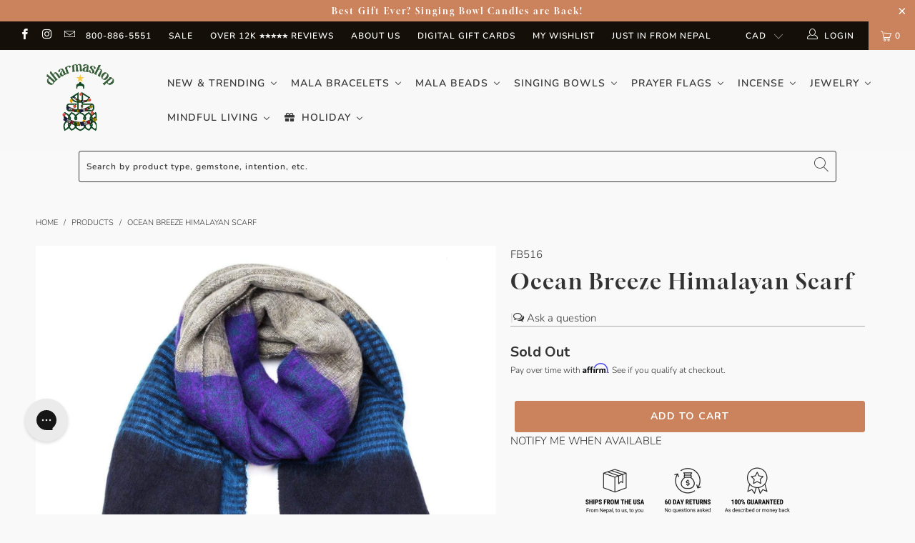

--- FILE ---
content_type: text/html; charset=UTF-8
request_url: https://www.stilyoapps.com/reconvert/reconvert_script_tags.php?shop=thedharmashop.myshopify.com&store_client_id=NzEyNWIyNjI0NDJhY2VhZDAzY2JhYTdiZGE2MzhjMjIuMjVjZjRhMzIzMzI3MGZhODk2MDFjYjhiODcyM2IwYTY%3D
body_size: -10
content:
{"result":"success","security_token":"$2y$10$mkFZHJbC\/rLT21FtdLPOT.Ma3jvrPFea5Q1Nb9ytzEV83vaTL3ea."}

--- FILE ---
content_type: text/javascript; charset=utf-8
request_url: https://www.dharmashop.com/en-ca/products/cozy-and-cool-himalayan-scarf.js
body_size: 1135
content:
{"id":9712253578,"title":"Ocean Breeze Himalayan Scarf","handle":"cozy-and-cool-himalayan-scarf","description":"\u003cmeta charset=\"utf-8\"\u003e\u003cmeta charset=\"utf-8\"\u003e\n\u003cul\u003e\n\u003cli\u003eYou will love our classic ocean breeze Himalayan shawl!\u003cbr\u003e\n\u003c\/li\u003e\n\u003cli\u003eEvery shawl takes a considerable amount of time, skill and care to create as each one is completely hand loomed by the Nepalese women weavers in Kathmandu using traditional methods.\u003c\/li\u003e\n\u003cli\u003eThis essential scarf features a calming combination of cool tones to create this gorgeous design.  Made with beautiful blues, gray, and purple.\u003c\/li\u003e\n\u003c\/ul\u003e\n\u003cp\u003e\u003cspan\u003eThis pure Himalayan shawl is made with hand-spun sheep wool blended with acrylic - making it extremely soft, warm, and lightweight.  You can wear it as a scarf, shawl, or wrap.  It even looks stylish as a small throw blanket on a couch, chair, or at the end of your bed.  It's an extremely fashionable design, and guaranteed to provide you with warmth and comfort.  Perfect for gift-giving season!\u003c\/span\u003e\u003c\/p\u003e\n\u003cp\u003e\u003cspan\u003eMeasures approximately \u003c\/span\u003e79 inches long and 33.5 inches tall.  Made of 70% wool and 30% acrylic.\u003c\/p\u003e","published_at":"2016-12-13T15:20:00-05:00","created_at":"2016-12-14T13:42:12-05:00","vendor":"Prajwol \/NepaCrafts","type":"Scarves","tags":["fb_category_328","gifts","holiday","holidays","Low stock","made by women","scarf","Scarves","Shawl","spring","tibetan wool","wool","Wool Items"],"price":9700,"price_min":9700,"price_max":9700,"available":false,"price_varies":false,"compare_at_price":null,"compare_at_price_min":0,"compare_at_price_max":0,"compare_at_price_varies":false,"variants":[{"id":34988414090,"title":"Default Title","option1":"Default Title","option2":null,"option3":null,"sku":"FB516","requires_shipping":true,"taxable":true,"featured_image":null,"available":false,"name":"Ocean Breeze Himalayan Scarf","public_title":null,"options":["Default Title"],"price":9700,"weight":454,"compare_at_price":null,"inventory_quantity":0,"inventory_management":"shopify","inventory_policy":"deny","barcode":"","quantity_rule":{"min":1,"max":null,"increment":1},"quantity_price_breaks":[],"requires_selling_plan":false,"selling_plan_allocations":[]}],"images":["\/\/cdn.shopify.com\/s\/files\/1\/1124\/8494\/products\/scarves-cozy-and-cool-himalayan-scarf-fb516-6594349269038.jpg?v=1575932426","\/\/cdn.shopify.com\/s\/files\/1\/1124\/8494\/products\/scarves-cozy-and-cool-himalayan-scarf-fb516-6597074944046.jpg?v=1575932426","\/\/cdn.shopify.com\/s\/files\/1\/1124\/8494\/products\/scarves-cozy-and-cool-himalayan-scarf-fb516-6594347892782.jpg?v=1575932426","\/\/cdn.shopify.com\/s\/files\/1\/1124\/8494\/products\/scarves-cozy-and-cool-himalayan-scarf-fb516-6587102855214.jpg?v=1575932426","\/\/cdn.shopify.com\/s\/files\/1\/1124\/8494\/products\/scarves-cozy-and-cool-himalayan-scarf-fb516-6597073240110.jpg?v=1575932426","\/\/cdn.shopify.com\/s\/files\/1\/1124\/8494\/products\/scarves-cozy-and-cool-himalayan-scarf-fb516-6587110129710.jpg?v=1575932426"],"featured_image":"\/\/cdn.shopify.com\/s\/files\/1\/1124\/8494\/products\/scarves-cozy-and-cool-himalayan-scarf-fb516-6594349269038.jpg?v=1575932426","options":[{"name":"Title","position":1,"values":["Default Title"]}],"url":"\/en-ca\/products\/cozy-and-cool-himalayan-scarf","media":[{"alt":"Scarves Cozy and Cool Himalayan Scarf FB516","id":2148284137518,"position":1,"preview_image":{"aspect_ratio":1.0,"height":1500,"width":1500,"src":"https:\/\/cdn.shopify.com\/s\/files\/1\/1124\/8494\/products\/scarves-cozy-and-cool-himalayan-scarf-fb516-6594349269038.jpg?v=1575932426"},"aspect_ratio":1.0,"height":1500,"media_type":"image","src":"https:\/\/cdn.shopify.com\/s\/files\/1\/1124\/8494\/products\/scarves-cozy-and-cool-himalayan-scarf-fb516-6594349269038.jpg?v=1575932426","width":1500},{"alt":"Scarves Cozy and Cool Himalayan Scarf FB516","id":2146990358574,"position":2,"preview_image":{"aspect_ratio":1.0,"height":1000,"width":1000,"src":"https:\/\/cdn.shopify.com\/s\/files\/1\/1124\/8494\/products\/scarves-cozy-and-cool-himalayan-scarf-fb516-6597074944046.jpg?v=1575932426"},"aspect_ratio":1.0,"height":1000,"media_type":"image","src":"https:\/\/cdn.shopify.com\/s\/files\/1\/1124\/8494\/products\/scarves-cozy-and-cool-himalayan-scarf-fb516-6597074944046.jpg?v=1575932426","width":1000},{"alt":"Scarves Cozy and Cool Himalayan Scarf FB516","id":2148286529582,"position":3,"preview_image":{"aspect_ratio":0.667,"height":1500,"width":1000,"src":"https:\/\/cdn.shopify.com\/s\/files\/1\/1124\/8494\/products\/scarves-cozy-and-cool-himalayan-scarf-fb516-6594347892782.jpg?v=1575932426"},"aspect_ratio":0.667,"height":1500,"media_type":"image","src":"https:\/\/cdn.shopify.com\/s\/files\/1\/1124\/8494\/products\/scarves-cozy-and-cool-himalayan-scarf-fb516-6594347892782.jpg?v=1575932426","width":1000},{"alt":"Scarves Cozy and Cool Himalayan Scarf FB516","id":2145578025006,"position":4,"preview_image":{"aspect_ratio":1.5,"height":1000,"width":1500,"src":"https:\/\/cdn.shopify.com\/s\/files\/1\/1124\/8494\/products\/scarves-cozy-and-cool-himalayan-scarf-fb516-6587102855214.jpg?v=1575932426"},"aspect_ratio":1.5,"height":1000,"media_type":"image","src":"https:\/\/cdn.shopify.com\/s\/files\/1\/1124\/8494\/products\/scarves-cozy-and-cool-himalayan-scarf-fb516-6587102855214.jpg?v=1575932426","width":1500},{"alt":"Scarves Cozy and Cool Himalayan Scarf FB516","id":2146990522414,"position":5,"preview_image":{"aspect_ratio":0.75,"height":1500,"width":1125,"src":"https:\/\/cdn.shopify.com\/s\/files\/1\/1124\/8494\/products\/scarves-cozy-and-cool-himalayan-scarf-fb516-6597073240110.jpg?v=1575932426"},"aspect_ratio":0.75,"height":1500,"media_type":"image","src":"https:\/\/cdn.shopify.com\/s\/files\/1\/1124\/8494\/products\/scarves-cozy-and-cool-himalayan-scarf-fb516-6597073240110.jpg?v=1575932426","width":1125},{"alt":"Prajwol \/NepaCrafts Scarves Cozy and Cool Himalayan Scarf","id":2145575043118,"position":6,"preview_image":{"aspect_ratio":1.5,"height":1000,"width":1500,"src":"https:\/\/cdn.shopify.com\/s\/files\/1\/1124\/8494\/products\/scarves-cozy-and-cool-himalayan-scarf-fb516-6587110129710.jpg?v=1575932426"},"aspect_ratio":1.5,"height":1000,"media_type":"image","src":"https:\/\/cdn.shopify.com\/s\/files\/1\/1124\/8494\/products\/scarves-cozy-and-cool-himalayan-scarf-fb516-6587110129710.jpg?v=1575932426","width":1500}],"requires_selling_plan":false,"selling_plan_groups":[]}

--- FILE ---
content_type: application/javascript; charset=utf-8
request_url: https://searchanise-ef84.kxcdn.com/templates.3D2E6D2r4t.js
body_size: 3202
content:
Searchanise=window.Searchanise||{};Searchanise.templates={Platform:'shopify',StoreName:'DharmaShop',AutocompleteLayout:'multicolumn_new',AutocompleteStyle:'ITEMS_MULTICOLUMN_LIGHT_NEW',AutocompleteDescriptionStrings:3,AutocompleteCategoriesCount:4,AutocompletePagesCount:0,AutocompleteSuggestOnSearchBoxEmpty:'Y',AutocompleteShowProductCode:'N',AutocompleteShowRecent:'Y',AutocompleteShowOnlyInStock:'Y',AutocompleteShowMoreLink:'Y',AutocompleteIsMulticolumn:'Y',AutocompleteTemplate:'<div class="snize-ac-results-content"><div class="snize-results-html" style="cursor:auto;" id="snize-ac-results-html-container"></div><div class="snize-ac-results-columns"><div class="snize-ac-results-column"><ul class="snize-ac-results-list" id="snize-ac-items-container-1"></ul><ul class="snize-ac-results-list" id="snize-ac-items-container-2"></ul><ul class="snize-ac-results-list" id="snize-ac-items-container-3"></ul><ul class="snize-ac-results-list snize-view-all-container"></ul></div><div class="snize-ac-results-column"><ul class="snize-ac-results-multicolumn-list" id="snize-ac-items-container-4"></ul></div></div></div>',AutocompleteMobileTemplate:'<div class="snize-ac-results-content"><div class="snize-mobile-top-panel"><div class="snize-close-button"><button type="button" class="snize-close-button-arrow"></button></div><form action="#" style="margin: 0px"><div class="snize-search"><input id="snize-mobile-search-input" autocomplete="off" class="snize-input-style snize-mobile-input-style"></div><div class="snize-clear-button-container"><button type="button" class="snize-clear-button" style="visibility: hidden"></button></div></form></div><ul class="snize-ac-results-list" id="snize-ac-items-container-1"></ul><ul class="snize-ac-results-list" id="snize-ac-items-container-2"></ul><ul class="snize-ac-results-list" id="snize-ac-items-container-3"></ul><ul id="snize-ac-items-container-4"></ul><div class="snize-results-html" style="cursor:auto;" id="snize-ac-results-html-container"></div><div class="snize-close-area" id="snize-ac-close-area"></div></div>',AutocompleteItem:'<li class="snize-product ${product_classes}" data-original-product-id="${original_product_id}" id="snize-ac-product-${product_id}"><a href="${autocomplete_link}" class="snize-item" draggable="false"><div class="snize-thumbnail"><img src="${image_link}" class="snize-item-image ${additional_image_classes}" alt="${autocomplete_image_alt}"></div><span class="snize-title">${title}</span><span class="snize-description">${description}</span>${autocomplete_product_code_html}${autocomplete_product_attribute_html}${autocomplete_prices_html}${reviews_html}<div class="snize-labels-wrapper">${autocomplete_in_stock_status_html}${autocomplete_product_discount_label}${autocomplete_product_tag_label}${autocomplete_product_custom_label}</div></a></li>',AutocompleteMobileItem:'<li class="snize-product ${product_classes}" data-original-product-id="${original_product_id}" id="snize-ac-product-${product_id}"><a href="${autocomplete_link}" class="snize-item"><div class="snize-thumbnail"><img src="${image_link}" class="snize-item-image ${additional_image_classes}" alt="${autocomplete_image_alt}"></div><div class="snize-product-info"><span class="snize-title">${title}</span><span class="snize-description">${description}</span>${autocomplete_product_code_html}${autocomplete_product_attribute_html}<div class="snize-ac-prices-container">${autocomplete_prices_html}</div><div class="snize-labels-wrapper">${autocomplete_in_stock_status_html}${autocomplete_product_discount_label}${autocomplete_product_tag_label}${autocomplete_product_custom_label}</div>${reviews_html}</div></a></li>',AutocompleteResultsHTML:'<div style="text-align: center;"><a href="#" title="Exclusive sale"><img src="https://www.searchanise.com/images/sale_sign.jpg" style="display: inline;" /></a></div>',AutocompleteNoResultsHTML:'<p>Sorry, nothing found for [search_string].</p><p>Try some of our <a href="#" title="Bestsellers">bestsellers →</a>.</p>',LabelAutocompleteSku:'SKU',ResultsShow:'Y',ResultsStyle:'RESULTS_BIG_PICTURES_NEW',ResultsItemCount:28,ResultsShowFiltersInTopSection:'N',ResultsEnableInfiniteScrolling:'infinite',ResultsShowOnlyInStock:'Y',ResultsUseAsNavigation:'templates',ResultsProductsPerRow:4,ResultsEnableStickyFilters:'Y',ResultsStickyFiltersDevice:'mobile',SmartNavigationDefaultSorting:'sales_amount:desc',SmartNavigationOverrideSeo:'Y',ResultsProductDefaultSorting:'sales_amount:desc',ShowBestsellingSorting:'Y',ShowDiscountSorting:'Y',LabelResultsNothingFoundSeeAllCatalog:'Your search "[search_string]" didn\'t match any results. Look at [link_catalog_start]other items in our store[link_catalog_end]',LabelResultsSku:'SKU',ResultsTagLabels:{"27300":{"label_id":27300,"product_tag":"bestsellersearchanise","format":"text","type":"text","text":"Best Seller since 1999","bg_color":"050505","text_color":"FFFFFF","image_type":"new","image_url":null,"position":"top-right"}},ResultsCustomLabels:{"27300":{"label_id":27300,"product_tag":"bestsellersearchanise","format":"text","type":"text","text":"Best Seller since 1999","bg_color":"050505","text_color":"FFFFFF","image_type":"new","image_url":null,"position":"top-right"}},ReviewsShowRating:'Y',CategorySortingRule:"searchanise",ShopifyMarketsSupport:'Y',ShopifyLocales:{"es":{"locale":"es","name":"Spanish","primary":false,"published":true},"en":{"locale":"en","name":"English","primary":true,"published":true},"de":{"locale":"de","name":"German","primary":false,"published":true}},ShopifyRegionCatalogs:{"US":["1613529134"],"ZM":["597033006"],"ZA":["597033006"],"YT":["597033006"],"WS":["597033006"],"VU":["597033006"],"VN":["597033006"],"VG":["597033006"],"VC":["597033006"],"UZ":["597033006"],"UY":["597033006"],"UG":["597033006"],"TZ":["597033006"],"TV":["597033006"],"TT":["597033006"],"TR":["597033006"],"TO":["597033006"],"TN":["597033006"],"TL":["597033006"],"TH":["597033006"],"TG":["597033006"],"TD":["597033006"],"TC":["597033006"],"SZ":["597033006"],"SV":["597033006"],"ST":["597033006"],"SR":["597033006"],"SN":["597033006"],"SM":["597033006"],"SL":["597033006"],"SK":["597033006"],"SI":["597033006"],"SH":["597033006"],"SG":["597033006"],"SE":["597033006"],"SC":["597033006"],"SB":["597033006"],"SA":["597033006"],"RW":["597033006"],"RS":["597033006"],"RO":["597033006"],"RE":["597033006"],"QA":["597033006"],"PY":["597033006"],"PT":["597033006"],"PL":["597033006"],"PK":["597033006"],"PH":["597033006"],"PG":["597033006"],"PF":["597033006"],"PE":["597033006"],"PA":["597033006"],"OM":["597033006"],"NZ":["597033006"],"NU":["597033006"],"NR":["597033006"],"NP":["597033006"],"NO":["597033006"],"NL":["597033006"],"NI":["597033006"],"NG":["597033006"],"NC":["597033006"],"NA":["597033006"],"MZ":["597033006"],"MY":["597033006"],"MX":["597033006"],"MW":["597033006"],"MV":["597033006"],"MU":["597033006"],"MT":["597033006"],"MS":["597033006"],"MR":["597033006"],"MQ":["597033006"],"MO":["597033006"],"MN":["597033006"],"MK":["597033006"],"MG":["597033006"],"MF":["597033006"],"ME":["597033006"],"MD":["597033006"],"MC":["597033006"],"MA":["597033006"],"LV":["597033006"],"LU":["597033006"],"LT":["597033006"],"LS":["597033006"],"LK":["597033006"],"LI":["597033006"],"LC":["597033006"],"LA":["597033006"],"KZ":["597033006"],"KY":["597033006"],"KW":["597033006"],"KR":["597033006"],"KN":["597033006"],"KM":["597033006"],"KI":["597033006"],"KH":["597033006"],"KG":["597033006"],"KE":["597033006"],"JP":["597033006"],"JO":["597033006"],"JM":["597033006"],"JE":["597033006"],"IT":["597033006"],"IS":["597033006"],"IN":["597033006"],"IL":["597033006"],"IE":["597033006"],"ID":["597033006"],"HU":["597033006"],"HT":["597033006"],"HR":["597033006"],"HN":["597033006"],"HK":["597033006"],"GY":["597033006"],"GW":["597033006"],"GT":["597033006"],"GR":["597033006"],"GQ":["597033006"],"GP":["597033006"],"GN":["597033006"],"GM":["597033006"],"GL":["597033006"],"GI":["597033006"],"GH":["597033006"],"GG":["597033006"],"GF":["597033006"],"GE":["597033006"],"GD":["597033006"],"GA":["597033006"],"FR":["597033006"],"FO":["597033006"],"FK":["597033006"],"FJ":["597033006"],"FI":["597033006"],"ET":["597033006"],"ES":["597033006"],"EG":["597033006"],"EE":["597033006"],"EC":["597033006"],"DZ":["597033006"],"DO":["597033006"],"DM":["597033006"],"DK":["597033006"],"DJ":["597033006"],"DE":["597033006"],"CZ":["597033006"],"CY":["597033006"],"CW":["597033006"],"CV":["597033006"],"CR":["597033006"],"CO":["597033006"],"CN":["597033006"],"CM":["597033006"],"CL":["597033006"],"CK":["597033006"],"CH":["597033006"],"BZ":["597033006"],"BW":["597033006"],"BT":["597033006"],"BS":["597033006"],"BR":["597033006"],"BQ":["597033006"],"BO":["597033006"],"BN":["597033006"],"BM":["597033006"],"BL":["597033006"],"BJ":["597033006"],"BI":["597033006"],"BH":["597033006"],"BG":["597033006"],"BF":["597033006"],"BE":["597033006"],"BD":["597033006"],"BB":["597033006"],"BA":["597033006"],"AZ":["597033006"],"AW":["597033006"],"AT":["597033006"],"AR":["597033006"],"AO":["597033006"],"AM":["597033006"],"AL":["597033006"],"AI":["597033006"],"AG":["597033006"],"AE":["597033006"],"AD":["597033006"],"CA":["1613496366"],"AU":["8547794990"],"TW":["9284812846"],"GB":["9326231598"]},Redirects:{"https:\/\/www.dharmashop.com\/blogs\/news":["blog"],"https:\/\/www.dharmashop.com\/pages\/warehouse-sale":["warehouse sale","sale page","sale items","sale","on sale"],"https:\/\/www.instagram.com\/thedharmashop\/":["instagram"],"https:\/\/www.dharmashop.com\/collections\/mala-beads-wrist-malas-and-mala-necklaces":["rosary","mala"],"https:\/\/www.dharmashop.com\/collections\/home-1":["zafu","meditation cushion"],"https:\/\/www.dharmashop.com\/collections\/statues":["buddha statues"],"https:\/\/www.dharmashop.com\/blogs\/news\/when-to-hang-prayer-flags-2019":["when to hang prayer flags","inauspicious days","auspicious days"],"https:\/\/www.dharmashop.com\/collections\/wrist-malas":["wrist mala"],"https:\/\/www.dharmashop.com\/pages\/customer-service":["customer service","return","returning","email"],"https:\/\/www.dharmashop.com\/collections\/recently-added-products":["new","just in from nepal","whats new","just added"],"https:\/\/www.dharmashop.com\/collections\/womens-clothing":["blouse"],"https:\/\/www.dharmashop.com\/collections\/singing-bowls":["singing bowls","singing bowl","bells"],"https:\/\/www.dharmashop.com\/collections\/dzi-beads-and-jewelry":["dzi","dzi bead","dzi beads"],"https:\/\/www.dharmashop.com\/products\/rustic-bell-cascade":["wind chime","windchime","chime"],"https:\/\/www.dharmashop.com\/collections\/prayer-flags-handmade-in-nepal":["prayer flag","prayer flags","flags"],"https:\/\/www.dharmashop.com\/collections\/prayer-wheels":["prayer wheel"],"https:\/\/www.dharmashop.com\/collections\/tibetan-incense":["incense"],"https:\/\/www.dharmashop.com\/collections\/green-tara":["green tara","dolma","shyamatara"],"https:\/\/www.dharmashop.com\/collections\/bodhi-seed-malas\/products\/dark-bodhi-seed-mala":["bodhi seed mala"],"https:\/\/www.dharmashop.com\/collections\/thai-amulets\/?sort_by=price-ascending":["amulet"],"https:\/\/www.dharmashop.com\/collections\/mala-necklaces":["necklace"],"https:\/\/www.dharmashop.com\/collections\/mens-bracelets":["mens bracelets"],"https:\/\/www.dharmashop.com\/collections\/skulls":["skull","bone","skull mala","impermanence","impermanence mala","bone mala"],"https:\/\/www.dharmashop.com\/collections\/lotus-malas":["lotus"],"https:\/\/www.dharmashop.com\/products\/the-everyday-mala-bracelets?variant=41357219659822":["lapis"],"https:\/\/www.dharmashop.com\/collections\/turquoise":["turquoise","turquoise bracelets"],"https:\/\/www.dharmashop.com\/collections\/medicine-buddha\/?sort_by=created-descending":["medicine buddha"],"https:\/\/www.dharmashop.com\/collections\/himalayan-wool-scarves":["scarf","scarves"],"https:\/\/www.dharmashop.com\/collections\/rudraksha-mala-beads":["rudraksha"],"https:\/\/www.dharmashop.com\/products\/red-string-bracelet":["red string bracelet","red string"],"https:\/\/www.dharmashop.com\/collections\/sandalwood-malas-1":["sandalwood","sandalwood mala"],"https:\/\/www.dharmashop.com\/collections\/incense-burners":["incense burner"],"https:\/\/www.dharmashop.com\/collections\/statues\/products\/boudhanath-stupa-statue":["stupa"],"https:\/\/www.dharmashop.com\/collections\/protection":["protection"],"https:\/\/www.dharmashop.com\/collections\/rings":["ring","rings"],"https:\/\/www.dharmashop.com\/collections\/singing-bowl-accessories\/?sort_by=price-ascending":["mallet"],"https:\/\/www.dharmashop.com\/collections\/mala-bags":["mala bag"],"https:\/\/www.dharmashop.com\/collections\/copper":["copper"],"https:\/\/www.dharmashop.com\/products\/crystal-towers":["crystal"],"https:\/\/www.dharmashop.com\/products\/mineral-oil-for-malas":["mineral oil for malas","mineral oil"],"https:\/\/www.dharmashop.com\/pages\/meditation-buddhist-supplies":["meditation"],"https:\/\/www.dharmashop.com\/collections\/anxiety-relieving-lotus-seed":["anxiety relieving lotus"],"https:\/\/www.dharmashop.com\/collections\/double-wrap-malas-and-bracelets":["double wrap bracelet","doublewrap"]},ColorsCSS:'.snize-ac-results .snize-description { color: #9D9D9D; }div.snize-ac-results.snize-ac-results-mobile .snize-description { color: #9D9D9D; }.snize-ac-results span.snize-discounted-price { color: #C1C1C1; }.snize-ac-results .snize-attribute { color: #9D9D9D; }.snize-ac-results .snize-sku { color: #9D9D9D; }#snize-search-results-grid-mode span.snize-attribute { color: #888888; }#snize-search-results-list-mode span.snize-attribute { color: #888888; }#snize-search-results-grid-mode span.snize-sku { color: #888888; }#snize-search-results-list-mode span.snize-sku { color: #888888; }',CustomCSS:'#header .top_bar .icon-search:before {   display: none;}'}

--- FILE ---
content_type: application/javascript; charset=utf-8
request_url: https://searchanise-ef84.kxcdn.com/preload_data.3D2E6D2r4t.js
body_size: 10659
content:
window.Searchanise.preloadedSuggestions=['wrist mala','wrist malas','singing bowls','buddha statues','prayer flags','rudraksha mala','mens bracelets','dzi beads','bodhi seed mala','prayer wheel','singing bowl','buddha pendant','incense burner','mala necklace','medicine buddha','green tara','sale items','skull mala','turquoise bracelets','rings womens','mala beads','incense sticks','chakra bracelet','mens necklaces','sandalwood mala','bone mala','108 bead mala','turquoise mala','impermanence mala','mala bag','tiger eye','buddha statue','bodhi seed','rudraksha bracelet','om pendant','silver bracelet','all statues','turquoise necklace','all sale items','red bracelets','mala bracelet','om mani padme hum','mens rings','knotted mala','dzi bead','red string bracelet','skull wrist mala','tibetan pendants','prayer wheels','108 mala bead necklace','tibetan incense','impermanence bracelet','tibetan mala','protection mala','hand knotted mala','thai amulet','prayer beads','lapis lazuli','tiger eye mala','hill tribe silver','rose quartz','lapis mala','healing mala bracelets','protection amulet','cotton prayer flags','singing bowl cushions','rudraksha malas','buddha necklace','rudraksha beads','wood mala','bodhi mala','bodhi wrist mala','labradorite stone','red bracelet','om bracelet','red mala','root chakra','heart chakra','nepal bracelets','mala bags','ganesh statue','lava rock','sterling silver','ear rings','hand knotted','skull bracelet','healing mala','double wrap','healing bracelet','tibetan thangka','white tara','string bracelet','silver earrings','singing bowl cushion','mala counters','108 mala beads','eternal knot','rosewood mala','yak bone mala','om necklace','hill tribe','red string','protection bracelets','turquoise bracelet','red coral','onyx wrist mala','evil eye','tiger eye wrist mala','sandalwood incense','wall hangings','offering bowls','incense holder','gift set','double wrap wrist mala','onyx mala','outdoor prayer flags','dalai lama','amethyst wrist mala','chakra mala','bell and dorje','white mala','prayer flag','jade mala','dharma wheel','mineral oil for malas','singing bowl pillows','sandalwood bracelet','buddha pendants','bone wrist mala','antique mala','7 chakra bracelet','amethyst mala','tibetan beads','coral mala','crystal mala','men’s bracelets','tibetan bells','gold jewelry','copper bracelet','carnelian mala','ring cushion','tree of life','singing bowl set','large singing bowls','blue mala','tigers eye','dzi mala','labradorite mala','black mala','thai buddha amulet','obsidian bracelet','impermanence bone mala','mala necklaces','tingsha set','tibetan singing bowl','bracelets women','lotus jewelry','yoga mat','door curtains','obsidian mala','dark bodhi seed mala','stretchy cord wrist malas','silver bracelets','prayer scarf','compassion mala','door protector','throat chakra','womens clothing','sign in','wood wrist mala','buddha amulet','green tara statue','river stone mala','tibetan l','amber mala','adjustable mala','altar table','mens bracelet','4 inch singing bowl','hand bags','dzi wrist mala','green mala','lotus seed','grounding bracelet','singing bowl striker','solar plexus','guru bead','singing bowls on sale','lava wrist mala','meditation pillow','mens mala bracelet','adjustable wrist mala','medicine buddha statue','small mala','all rugs','bone and skull impermanence mala','meditation table','moonstone mala','bodhi seed bracelet','tibetan bracelet','sale malas','riverstone mala','silver necklace','seed mala','mens wrist malas','chakra singing bowl','mala beads necklace','sterling silver bracelets','black onyx','inlaid bead mala','dragons blood','mens clothing','ganesh jewelry','sing bowl in','singing bowl case','ring gemstone','wood bracelet','mantra bracelet','mineral oil','small singing bowl','waxed cord','heart chakra bracelet','worry stones','sterling silver pendants','guru bead mala','shungite bracelets','wall hanging','free tibet','black obsidian','bodhi seed malas','7 chakra bracelets','men\'s mala','om mani padme hum bracelet','men’s bracelet','quartz crystal','tiger rug','tibetan bracelets','singing bowl mallets','bowl ring','moon bowl','rope incense','rudraksha wrist mala','wrap bracelet','rosewood wrist malas','labradorite necklace','thai buddha','turquoise wrist mala','sandlewood mala','108 mala beads necklace','mala cord','lapis wrist mala','guru beads','tibetan flag','dzi necklace','small prayer flags','bone and skull impermanence wrist mala','mantra ring','om earrings','anxiety relieving lotus','mens scarf','dzi bracelet','energy light','blue bracelet','buddha ring','carnelian wrist mala','meditation shawl','full moon singing bowls','handcrafted red wool mallet','rose quartz mala','womens bracelet','6mm beads bracelet','tibetan bowl','wind horse','copper bracelets','meditation cushions','fire bowl','mala skull','hematite mala','altar cloth','gau pendants','guru rinpoche','nag champa','turquoise earrings','end less not','matte riverstone wrist mala','silver ring','small hand','lava rock mala','black tourmaline','yak bone','courage mala','wool mala','lava mala','bodhi wrist','buddha car','sterling snake chain','african turquoise','8 auspicious symbols','dragon blood','agate bracelet','tibetan turquoise','healing necklace','ganesh pendant','happiness necklace','men wood bracelets','tibetan amulet','tara statue','dorje pendant','bone and skull','silver necklaces','incense burners','endless knot','lokta paper','dark om','6mm 108 beads','lotus mala','third eye chakra','om mani padme hum ring','himalayan incense','gold chain','bracelets for women','incense cones','bodhi bracelet','6mm wrist mala','om ring','chakra necklace','solar plexus chakra','tibetan prayer bead bracelets','nepal rudraksha malas','wool scarf','c note singing bowl','men om','grounding stone bracelet','small gold','moonstone bracelet','mala bracelets','tibetan wrist malas','tibetan rudraksha mala','katas scarves','altar stupa','cuff bracelet','chakra stones','shungite malas','knotted bracelet','om wrap','buddha mala','tiger mat','protection necklace','large ring','tiny prayer flags','river stone','men’s mala bracelet','om pendants','brass bells','lapis bracelet','inging bowl case','yak bone beads','essential oils','mala counter','mandala tapestry','garnet mala','evil eye protection','bhutanese mala bag','selenite lamp','love bracelet','dark wood bracelet','bone and skull wrist mala','tea light','tibetan necklace','wool mallet','negative energy','stretchy mala','butter lamp','tibet buddha','vertical prayer flags','matte stone bracelet','mala 6mm','hill tribe silver bracelet','seeds bracelets','jasper mala','buddha h','healing rudraksha mala necklace','adjustable bracelet','heart bead','bodhi seed beads','crochet blanket','mantra bracelets','jade mala bracelet','stickers and patches','gift of a','mala necklaces with','quan yin','agate mala','turquoise ring','japa mala','bodhi seed wrist mala','roll on bracelets','clear quartz','compassion bracelet','large jewelry bag','root chakra singing bowl','door curtain','singing bowl pillow','palo santo','super seven','vajra and bell','singing bowl b','spinning rings','red crystal incense','gemstone mala','naga shell','tibetan prayer wheel','red jasper','grounding earth bracelet','10 inch singing bowl','mens om bracelet','amber bracelet','small singing bowl case','tibetan bowl in a','men\'s bracelet seed','100% cotton prayer flags','seed bracelet','hammered singing bowl','chakra bracelets','mens mala beads','double dorje','skull bead','mother of pearl','yin yang','amazonite mala','aquamarine mala','incense from ling','stone of','prosperity mala','wrist black beads','sing bowl','tibet singing bowl','red tiger eye','malas 108 bead','b note bowls','om ring silver','lotus flower','nag champa incense','necklace women','prayer shawl','women\'s bracelets with','heart chakra singing bowl','tigers eye mala','guan yin','earth beads','mandala offering','home decor','tibet women','tibetan necklaces','stone buddha','onyx jewelry','tibetan singing bowls','skull wrist','sacral chakra','avalokiteshvara bodhisattva','citrine mala','yellow mala','kata scarf','red wool mallet','brass bracelet','traditional tibetan mala','protection mala necklaces','red coral mala','tibetan negative','citrine bracelet','tibetan astrology','dragon bracelet','tibetan singing bowl set','8mm 108 beads','blue buddha','12mm bead malas','all products','t shirts','bracelet stack','mens ring','matte riverstone mala','gift box','am er wrist','sterling silver ring','tibetan malas','medicine buddha singing bowl','buddha necklaces','red necklace','tibetan flags','onyx bracelet','silver chain','natural rudraksha mala necklace','malas & wrist malas','sterling silver rings','root chakra bracelet','dzi bracelets','sacred geometry','b note singing bowls','dragon ring','salt lamp','stress and anxiety malas','double wrap bracelet','third eye','shakyamuni buddha','monks mala','conch shell','moon bowls','wrist mala seed','nepal jewelry','elephant jewelry','silver snake chain','himalayan salt lamp','carnelian bracelet','hill tribe bracelet','om mani','wood mala bracelet','mens bracelets silver','selenite energy bracelet','frankincense incense','tibetan door protector','shakyamuni buddha statue','amethyst bracelet','tibetan tiger','wood block','yellow string bracelets','bone beads','chimes bells','wool blanket','meditation mat','gold necklace','bowl cushion','hematite bracelet','wealth & prosperity','chakra pendant','singing bowl healing incense','108 bead malas','mala bead necklace','medicine buddha incense','necklace malas','men\'s rings','wall art','7 singing bowls','raktu seed','evil eye bracelet','silk scarves','bracelet set','hand hammered tibetan bowl','brass skull','mens mala','singing bowl ring cushion','men bracelet','love mala','bead bracelet','healing bracelets','mantra necklaces','18 inch bowl','womens bracelets','gifts for women','round on pendant','knotted malas','stone mala','amitabha buddha','men\'s om shirt','lotus pendant','bhutanese bags','windhorse prayer flags','healing rings','moss agate','protection talisman','good luck','men’s necklaces','throw blanket','wood bead bracelet','knot bracelet','avalokiteshvara statue','lapis lazuli mala','tranquility bracelet','log in','red bowl','handmade incense from tibet','tibetan prayer flags','traditional mala','sardonyx fire wrist','wrist mala calming','bhutanese malas','bead necklace','red mal','mala wrist','ancient dzi','auspicious symbols','tibetan knot ring','happiness and healing mala','white sage','red string bracelets','amethyst necklace','spinning ring','10 mm wrist mala','hand hammered tibetan singing bowls','quartz mala','baltic amber','strength and courage mala','skull necklace','tapestry home','petoskey stones','positive energy malas','hand knotted malas','kata silk scarf','japanese incense','men\'s bracelet','mala oil','turquoise bead','self love','108 bead necklaces','shungite protection','jade bracelet','buddha eyes','one of a kind','silver rings','27 bead mala','buddha bracelet','anxiety bracelet','cat caves','green tara pendant','mala with tassel','neck mala','protection amulets','manifest intentions wrist mala','crystal necklace','vintage tibetan','sacred sandalwood bracelet','sage incense','singing bowl mallet','men’s mala bracelet wood','band ring','red mala bracelet','27 bead wrist mala','smoky quartz','antique bodhi','gold pendant','compassion mantra','stupa statue','bowls large','mala bracelet rudraksha','chenrezig statue','mastodon wrist mala','wrist red cord','coral earrings','elephant bracelet','key chain','turquoise mala bracelet','small malas','gau locket','chakra art','peace flags','om mandala','wrist mala with guru bead','crown chakra','bone & skull impermanence','mandala thangka','om tapestry','juniper incense','dragons blood root chakra mala','prayer shawls','seed wrist','aquamarine mala bracelet','red tara','om charm','large mala','coral pendant','gold bracelet','sound bowl','mala bead','water bowls','necklace and bracelet','mala 108 beads','affirmations bracelets','antique singing bowls','hand crocheted blanket','sandalwood mala necklace','khata scarves','grounding mala','meditating buddha thai amulet','mens necklace','dharma necklace','turquoise and coral','garnet wrist mala','dorje bell','jewelry bags','red natural wood mala','thai protection amulets','dark bodhi','multi color','women bracelets','red wrist malas','red mallet','meditation mala','worry stone','mens wrist mala','tibetan bowls','mens jewelry','wool hat','hand knotted bracelets','blue singing bowls','crystal bowl','string bracelets','metal bracelets','black obsidian bracelet','butter lamps','men\'s necklaces','women’s bracelets','black bracelet','love set','book of the','red malas 108 beads','bracelet string','inlaid bone impermanence mala','amazonite wrist mala','rustic bell chime','blue singing','mala black','rose quartz bracelet','sale mala','prayer p','rope bracelets','calming thai rosewood wrist mala','wheel of life','purple wrist mala','earrings all','beaded bracelets','sterling om','loose beads','red wrist mala','large singing bowl case','turquoise rings','large beads mala','nepal necklace','stabilizing lava rock wrist mala','negativity blocking obsidian wrist mala','turquoise pendant','mens shirts','sodalite mala','tibetan om pendants','small mala beads','buddhist flag','sterling silver necklace','thai amulet pendants','singing bowl book','silver pendant','naga shell mala','yak bone mala bracelet','heart chakra malas','blue mala bracelet','9 eye dzi','wooden altar','silver pendants','rudraksha beads 108','lokta paper medicine buddha prayer flags','wrist mala men\'s','prayer mala','mini prayer flags','bead bracelets on stretchy cord','cone incense','signing bowl','tibetan tiger rug','heart sutra','red crystal','6mm mala','men bracelets','copper bowls','fire agate','om meaning','vintage mala','tibetan rugs','wooden striker','healing mala necklace','tingsha tibetan','pearl mala','flower moon bowl','men’s rings','tibet flag','snow lion','monk mala','new items','hand hammered','necklace men','prosperity bracelet','red cord','cashmere pashmina shawls','black pea','coral bracelet','sandlewood bracelet','yoga chakra singing bowl','framed thangka','chakra bowl','pink mala','tiny singing bowl','rudraksha mala 108','dark bodhi seed wrist mala','tiger mala','dragons blood bracelet','tiger eye mala 108 beads','green aventurine','aventurine mala','masterpiece singing bowl','healing singing bowl','3 metal bracelet','trekkers necklace','mala string','anxiety mala','jasper wrist mala','buddha beads','wrist malas rudraksha','heart sutra singing bowl','dragon jewelry','crystal bowls','tigers eye wrist mala','red tiger','agarwood incense','red wrist string','mini statue','bowl set','adjustable ring','men’s wrist mala','green tara amulet','hill tribe rings','red string bodhi bracelet','tibetan jewelry','english prayer flags','om shirt','jewelry set','full mala','hand tied','6mm beads','tibetan singing bowls set','blue moon singing bowls','skull bead mala','bracelet om','large prayer flags','bhodi necklace','balance men','peaceful sky bracelet','striker for singing bowl','grounding your spirit mala','offering bowl','all sale items jewelry','wind chime','f heart chakra','dream recall','metal bracelet','meditation beads','gemstone jewelry','bracelets for men','amber beads','108 bead dark raktu prayer mala','dzi ring','7 chakra bowls','throat chakra bracelet','bracelet with skull','bone malas','nepal trekkers necklace','purple mala','4mm beads','ganesh mala','grounding spirit','bracelet stack womens','white tara statue','body healing','crystal singing bowls','patchouli incense','calming mala','tibetan knot','pure incense','silver cuff bracelets','f note singing bowl','sandlewood incense','om bracelets','black tourmaline mala','custom jewelry fee','cat cave','pure land','5 inch hand hammered tibetan bowl','crown chakra singing bowl','rosewood malas','healing incense','protection buddha','inner journey african turquoise','african turquoise healing bracelet','d note','the great way','g singing bowl','skull mala bracelet','aged dark rudraksha beads','cedar incense','red sandalwood mala','prayer scarves','f singing bowls','singing bowl sets','hand made singing bowls','meditation pillows','brass necklace','wood mala necklace','cuff bracelets','silver jewelry','tassel mala','wood malas','tibetan incense burner','aged dark rudraksha wrist mala','elastic mala bracelet','brocade fabric','6 inch bracelet','strength and healing','three marks of existence','buddha bead','stretchy malas','mantra bowl','yellow jade','8 singing bowl','impermanence wrist mala','mandala offering set','turquoise mala 108','skull ring','manifest intentions','protection bracelet','sacral chakra singing bowl','prayer flags lungta','mala beads for wisdom','been stone\'s','banners and curtains','dharma chakra','sri yantra','gift certificate','water offering bowls','green tara incense','gold tibetan om pendant','spiritual energy bracelet','lotus seed malas','lucky bracelet','chakra incense','best meditation malas','mini buddha','rudrashka mala','wrist mala sizes','chakra banner','tie dye','antique bodhi mala','chenrezig pendant','rose necklace','hamsa jewelry','carnelian stone','sterling mala','knotte mala','bracelet tibetan','men earrings','thai rosewood','our new masterpiece tibetan singing','lava rock bracelet','table cloth','incense bowl','prayer wheel pendant','zafu meditation cushions','lungta prayer flags','women\'s rings','order placed','small buddha','bodhi seed and amber wrist mala','red sandalwood','women’s wrap','54 bead mala','small mala bags','japanese incense burner','hemp bag','tibetan dragon','energy bracelet','karmapa dream flag','this pendants','all bracelets','throat chakra singing bowl','rudraksha necklace','buddha jewelry','bell and dorje set','tree of life necklace','cross body bags','ritual items','mens beads','clear crystal mala','raktu mala','copper bowl','super seven healing mala','30 inch mala','women\'s bracelets','silver buddha pendant','lava stone','garden statue','healing buddha','blue sky incense','blank prayer flags','turquoise and','selenite energy','journey bracelet','om mala','buddha charms','astrological amulet','hamsa necklace','large singing bowl','white bead bracelet','buddha amulets','gong bowl','rayan seed','singing bowl c note','bracelet women','bodhi seeds','calming wrist mala for women','flag pole top','mala with counters','5mm beads','matte mala','bloodstone wrist mala','one flag','red tiger eye mala','new beginnings','tourmaline necklace','healing gemstones','lingam singing bowl','buddha shop','men mala','charm bracelet','pyrite bracelet','d i ring','solar plexus singing bowl','petrified wood','health mala','small tibetan tiger rug','wrist string','buddha head','copper pyramid','wrist mala impermanence','red string mala','protection negative energy','incense cone','small rug','singing bowl cushion ring','door hanging','healing wrist malas','stone bracelet','amazonite bracelet','tibetan bowl note b','bracelet silver womens','howlite mala','love mala necklaces','100 ft long flags','phurba dagger','white prayer flags','rugs carpets','crystal quartz','selenite mala','tibetan bone','12 inches singing bowl','energy mala','men rings','10 mm mala','water pashmina','gift box for women','healing wrist mala','inner journey','silver cuff','bracelet man','oud beads','tiger eye bracelet','buddha bag','free tibet bracelet','fingerless gloves','mala beads 108','medium singing bowl case','buddhist bracelet','make necklace','108 tibetan mala','mala sandalwood','green tara prayer flags','garnet bracelets','bead bracelets','buffalo bone','new home','strength bracelet','healing bowl','traditional raktu seed mala','inlaid bone','african turquoise wrist mala','tibetan astrological amulets','bone bracelet','post earrings','108 bead mala 8mm','women artisans','tibetan bead','wooden mala','harmony dzi bracelet','small polished singing bowl','turquois rings','6 mm bead mala','gold buddha','black onyx mala','windhorse pin','blue lace agate','wrist bracelets','onyx protection wrist mala','men’s necklace','necklaces womens','all stones','skull beads','garden statues','tibetan pendant','sterling silver earrings','t shirt','thankga painting','dzi beads 9 eye','men necklace','ruby mala','citipati impermanence','small travel','bead mala','handmade hats','dharma wheel necklace','nuns incense','mala wood','mala set','brass beads','stretch malas','3 chakra sound bowl','matte riverstone','crystal singing bowl','dalai lama incense','pumtek bracelet','rustic bell cascade','yellow string','yellow malas','tibet earring','men ring','8mm malas','4mm mala beads','medicine buddha bracelet','travel altar','miracle bodhi seed mala','tibetan jewelry collection','hematite necklace','tibetan om pendant','dzi bead necklace','extra large prayer flags','sterling silver chain','gau silver','sardonyx fire wrist mala','dzi beads bracelet','meditation bowl','prayer flag bag','shoulder bag','when to hang prayer flags','singing bowls set','small bowl cushion','jewelry bag','opal mala\'s','tingshas with om hum','pendants on sale','all malas','tiny mala','men\'s bracelets','vajra dorje','5 inch singing bowl','brass ring','vajra pendant','ancient dzi beads','10mm 108 mala','chakra wrist mala','true agate dzi','lunar singing bowls','bhutanese incense','prayer flags cotton','true turquoise','bracelet silver','hand painted white tara statue','men\'s necklace mala','bodhi beads','good health','white tara incense','mallet for singing bowl','mother of pearl 108 bead mala','6 inch singing bowl','green bracelet','tea set','eternal knot pendant','hill tribe ring','gong and singing bowls','peace prayer flags','tibetan mantra singing bowl','sandlewood malas','lapis lazuli mala 108 beads','sunstone mala','men sale items','hematite wrist mala','buddha charm','singing bowl ring','all sale','fabric by the yard','double wrap mala','chakra ring','chakra bowls','tote bag','for men','outdoor buddha','sacred geometry singing bowl','coral products','black wrist mala','mens scarves','heritage collection','mothers day collection','pataski stone','mahakala pendant','knotted wrist mala','pendant necklace','ring women','colors of kathmandu bracelet','tibetan bell','book bag','stretch cord','copper thai buddha amulets','silver mala','manjushri amulet','large singing bowl pillow','mala prayer beads','explorer bracelet stack','bowl pillow','red coral bracelet','mala bead bracelets','inner peace','bracelet mala','wind chimes','good luck bracelet','red agate','om rings','buddah pendant','sky bowl','manjushri statue','citrine stone','nepal flag','wealth bracelet','rings men','contact us','silver beads','healing bowls','rosewood bracelet','meditation bell','rosewood wrist mala','prayer bracelet','tibetan wall hangings','nepal bracelet','nine eye dzi','bodhi seed and wrist mala','black mala beads','the 7 chakras','thai mala','aventurine bracelets','chakra mala bracelet','wind horse prayer flags','traditional tibetan bone mala','impermanence skull','coral necklace','labradorite intuition','womens rings','d note singing bowl','purple bracelet','matte onyx','quartz singing bowls','chakra singing bowls','colors of kathmandu','gold ring','sale rings','women’s necklaces','yak wool','chakra set','elephant necklace','green tara protection amulet','afghan blankets','aquamarine serenity','tiniest singing bowl','bone and skull impermanence','meditation rug','medicine buddha prayer flags','thai amulets','woven bracelets','meditation bells and','essential oil','wrist mala for men','copper ring','necklace mala','men’s mala necklace','tarvati bowls','stone pendant','g note singing bowl','made in nepal','silk mala bag','stretchy mala 108','buddha rings','pashmina shawls','bed spread','amber wrist mala','lotus necklace','tibetan made earrings','buddhist necklace','stretch mala','rose quartz mala bracelet','carnelian om wrist mala','incense powder','jade buddha','healing crystals','rudraksha beads wrist','silver chains','bowl mallets','red bracelet tibetan','christmas ornament','wrap bracelets','buddha eye','lingham singing bowls','serenity bracelet','small bead mala','elephant ring','fierce mahakala bodhi mala','hand held','mala counters with bell and dorje','tibetan earrings','flower of life','thai necklace','chakra flags','super blood wolf moon bowls','long necklace','smoky quartz mala','red jasper bracelet','small beads','dye products','snake ring','silver bracelets for men','lapis pendant','protection and strength mala','gift card','everest be camp pin','happiness and healing','traditional prayer flags set of 10','small case','opal bracelet','sterling charms','tara incense','lotus seed mala bracelet','mala bodhi','crystal tower','full moon','chakra prayer flags','worry beads','leather necklace','21 bead mala','gold chain with','candle holder','singing bowl accessories','skull bone','guru rinpoche flags','green tara singing bowl','health bracelet','rare beads','happiness mala','mens necklaces 18','moon stone','white mala beads','meditation beads bracelet','yellow bracelet','skull malas','bracelet men','healing gift set','spiritual scents sandalwood mala','warm energy gift set','dalai lama altar picture','women’s rings','sterling silver jewelry','mini prayer wheel','sterling pendant','om scarf','buddha prayer flags','pendant silver','sandalwood wrist mala','large beads','guanyin goddess','coral ring','fossil jasper','creativity mala','sage incense stick','traditional bodhi mala','small buddha statue','himalayan scarf','silver om','ganesha jewelry','wrist mala skull','soothing energy mala','mens turquoise bracelets','good fortune','money good luck','mandala set','lapis ring','protection mala bracelets','nepal trekkers bracelet','men’s jewelry','pink bracelets','hand made','myrrh incense','black tourmaline bracelet','amulet necklace','harmonizing riverstone mala','small wrist mala','medicine bowl','womens necklaces','mens silver bracelet','bodhi compassion mala','wrist malas men','om jewelry','green tara mala','stretchy cord','car accessories','manjushri pendant','om bowl','braided bracelets','gold buddha pendant','gift sets','outdoor prayer wheel','sale earrings','sardonyx agate','bone necklace','self love mala','men’s mala','heart mala','tea cup','books on buddhism','evil eye beads','confidence wrist mala','gong mallet','malachite wrist mala','dream flag','mens malas','coral beads','leather mens bracelets','compassion singing bowl','wisdom mala','bangle bracelet','lava bracelet','medicine buddha protection amulet','cat eye','bone skull','sun mala','meditation cushion mat','shoulder bags','wood beads','kwan yin','silk prayer flags','moonstone ring','blessing cord','kids products','sound bath','incense set','eight auspicious symbols','strength mala','stretchy cord malas','tiger tooth','potala incense','meditation time','wrist malas for anxiety','red natural wood wrist mala','stretch wrist mala','small singing bowls','silver om pendant','pure copper','mani stone','purse bag','necklace buddha','tibetan bowl set','tibetan nuns project','skull impermanence','boudhanath stupa','skull bracelets','mala spacer','lavender incense','prayer box','mens mala bracelets','chakra mala necklace','6mm beads wrist mala','bhutanese fabric','candles indoors','baltic amber bracelet','three marks','wooden boxes','wool hats','womens ring','women bracelet','chakra bowl set','women wrist mala','positive energy bracelets','buddhas statues','lapis lazuli mala beads','charms sterling','strength and stability','ganesha statue','golden nag champa incense','bracelet malas','dharma flag','om necklaces','wrist malas red','mandala plate','nunnery incense','tiger\'s eye','resting buddha','long mala bead','zen buddhist','leather bracelets','green malas','white sage incense','back pack','shiva beads','turquoise necklaces','red beads','lotus ring','cinnamon incense','three metal','explorer bracelet','mountain jade bracelets','tree of life malas','lapis buddha','sandalwood malas','beaded necklace','nepal clothing clothing','snake chain','buddha bracelets','hand mala','stone mala 108 spacer','paper prayer flags','peridot jewelry','tibet bracelets','om mani ring','red tiger eye bracelet','padma sambhava','tibetan prayer beads','harmony dragon\'s blood wrist mala','impermanence ring','hamsa bracelet','hand knotted malas 108','10mm mala','f note','master healer','meditation shawls','cushion for singing','chakra clearing singing bowl','bloodstone bracelet','sanskrit bracelet','om incense burner','windhorse flags','sacral chakra mala','kalachakra mandala','men\'s silver bracelets','bumper stickers','riverstone wrist mala','opalite and moonstone','pure copper water bottle','size 5 ring','meditation malas','water buffalo bone mala','salt lamps','blue wrist mala','warehouse sale','cotton scarf','red jasper mala','mala counters with bell and','tibetan astrology bowl','healing mala beads','mala with','shrine altar','meditation buddha','mala bead counter','ring cushion for singing bowl','tibetan red bracelet','tara pendant','large wrist mala','petoskey ancient stone bracelet','wisdom eye','be here now','bodhi malas','labradorite bracelet','sandalwood beads','blue lotus','rudraksha bead','meditation altar','third eye chakra bracelet','buddha thangka','wrap mala','white bracelet','adjustable bracelets','snow quartz','buddha medicine','roll on bracelet','incense holder for sticks','three eyes','naga mala','give away','crystal towers','green tara bowl','2 eye dzi bead','earrings sale','stud earrings','bodhi wrist mala men\'s','20% off offer','heart necklaces','palo santo wood','quartz singing bowl','lapis necklace','40 inches mala','large teaching buddha','tranquility mala','incense box','necklace cord','padmasambhava statue','wrist mala wood','red wood mala','silver om necklace','negativity blocking obsidian','mens silver bracelets','buddha wrist mala','cotton flags','rainbow mala','tiger dzi','all pendant','passport bag','lotus earrings','wood bracelets','standing buddha','sterling silver pendant','women necklaces','wrist for go fortune','power mala','naga conch shell','palo santo incense','528hz bowl','black mala necklace','roll on','space rock bracelet','long prayer flags','mala sets','rock crystal','dragons blood root chakra wrist mala','nirvana dzi bracelet','medicine buddha mala','wrist mala turquoise','nepal rings','strength and healing collection','bowl case','mens earrings','thai buddha statues','stretch bracelet','large bowl','6 inch wrist mala','vipassana tibetan impermanence mala','buddha wall hanging','healing prayer flags','om mani padme','black onyx wrist mala','om singing bowl','cord bracelet','on sale items','double wrap mala bracelet','sun bowl','balance mala','silver buddha','chakra stone','wrist mala protection','prayer wheels for outside','set of 7 bowls','sale jewelry','antique tibetan singing bowls','earth energy bracelet','tibetan healing incense','matte tiger eye','shungite wrist','rope incense burner','be here now wrist mala','men\'s clothing','small rock bracelet','small statues','obsidian wrist mala','slipper socks','green sandalwood','peace incense','sandalwood oil','guanyin amulet','journey bracelets','thai bracelet','copper bead bracelet','necklace turquoise','divine rebirth lotus seed mala','7 inch singing bowls','tibetan wrist mala','emerald necklace','dream catcher','brass buddha','small bracelet','altar cloths','turquoise and coral necklace','lava and skull reflection wrist mala','wooden bracelets','leg warmers','vintage bead mala','stone bracelets','dragon statue','wrist mala set','best days for hanging prayer flags','lapis jewelry','wax cord','black singing bowl','prosperity ring','brass jewelry','healing necklaces womens','dragon mala','pray scarf','bracelets for protection','tibetan knot bracelet','lotus seed mala','hamsa hand','blue buddha statue','stone rings','adjustable rings','small mala necklace','free tibet stickers','obsidian & pyrite protection bracelet','bodhi wood','dharma wheel jewelry','sandal wood mala','water offering','mini singing bowl','mountain spirit','impermanence reminder','vajra bell','rope bracelet','gift cards','moss agate mala','tara prayer flags','positive energy','thai buddha protection amulet necklace','third eye chakra jewelry','medicine buddha amulet','tibetan door','monk made','balance bracelet','customer service','meditation ring','rudraksha bracelets','medium singing bowl','stack wrist malas','affirmation bracelets','beaded bracelet','lotus incense','thai rosewood & rudraksha wrist mala','lava beads','candle bowl','wrist wrap','blue moon','carnelian positivity bracelet','turquoise pendants','howlite mala bracelet','108 mala spacer','meditation pillows meditation','white wrist mala','bracelet red','passport bags','polyester prayer flags','small wrist','mala bags large','cones incense','eightfold path','blood stone','mala bead bracelets women','endless knot necklace','protective obsidian and tibetan pendant mala','handmade tassel','best summer','a note bowl','tiger rugs','mala sale','om wrist mala','double dorje pendant','gemstone necklace','108 bead stabilizing lava rock mala','stone ring','friendship bracelets','resilient spirit lava rock & mastodon wrist mala','pink quartz','obsidian necklace','hand knotted colorful tibetan bracelet','tiger\'s eye malas','om mandala tapestry','incense stick','positive ener','vertical flags','dragons blood wrist mala','bell dorje','rose mala','silver bead','rose quartz wrist mala','bowl ring cushion','women rings','all necklaces','dorje and bell','mother of pearl mala','earth mala','full moon bowl','tibet bracelet','dharma wheel pendant','10 mm beads','golden tiger eye','handcrafted red mallet','chakra beads','large mala beads','conch shell mala','salt crystal','wrist mala 108 beads','silk scarf','kathmandu bowl','jasmine incense','garuda pendant','throat chakra necklace','wrist mala bodhi seed','water bottle','womens mala bracelets','small bag','treasure vase','selenite lamps','buddha malas','lunar bracelet','garden buddha','dharma shop','amulet pendant','pink moon','night light','stone of sunlight','double bracelets','rudraksha wrist','natural wood','custom wrist mala','abundance bracelet','altar set','18 bead mala','red tigers eye','raktu seed mala','aquamarine necklaces','thai buddha beads','lotus bracelet','bodhi seeds mala','roll-on bracelet','chakra necklace gemstone','mala bracelets for','tiny buddha','brass skull mala','thangka om','mountain jade','men’s wrist malas','turquoise necklace mala','buddhist mala','confidence mala','ring sizes','om symbol','turquoise malas','lungta windhorse','earthy riverstone double wrap bracelet','dzi mala bracelet','nepal mala','dragon blood root chakra wrist mala','knot bracelets','tibetan bells on a','picture jasper','agate beads','tibetan sky bowl','wrist mala onyx with','small bags','red bead bracelet','protection cord','mens large wrist','beads bracelet for men','harvest moon bowl','buddha head pendants','outdoor flags','moonstone necklace','rose wood','om mani padme hum pendant','mens om necklace','wrist mala red','red wrist','malas beads','mala rudraksha','suede striker','how to adjust beads','head band','pocket mala','serenity bracelet set','indoor prayer flags','sweet sandalwood and lava rock bracelet','mens mala necklace','large buddha statues','earthquake relief bracelet','small bracelets','turquoise beads','full malas','silk bags','tiny beads','singing bowl pad','a day fragrance','tea cup with','green mala beads','thai buddha amulet pendant','skull pendant','meditation robe','108 bead mala necklace','solar plexus stone','buddha stone','chakra balancing singing bowl','mala red','handmade in nepal','agate dzi','double wrist mala','yellow single bodhi bracelet','glass beads','trekkers bracelet','mala turquoise','namaste sticker','wealth and protection','alter cloth','gold earrings','tibetan scarf','phurba pendant','meditation bowls','meditating buddha statue','gift bag','silver flat cable chain','brass statue','key chains','long mala','thai amulet necklace','check out','peace and tranquility phantom quartz mala','feather necklace','buddhist bells meditation','bell chime','small bead bracelet','negativity blocking','mens skull bracelets','kalichakra pendant','one of a kind mala','dark bodhi seed','healing mala necklaces','blue lapis','astrological bangle','men wrist mala','tibetan rings','skulls collection','protection beads','tara singing bowl','turquoise rings for women','thread bracelet','wrist strings','everest base','thai silver','spiritual growth mala','garnet manifestation mala','tibetan dzi','thangka paintings','tiger tooth dzi','red malas','wooden mala beads','meditating buddha','mens rings tibetan','jade necklace','singing bowl bag','clothes women','carved buddha','ring womens','rudraksh mala','calming thai rosewood','wrist mala onyx with head','focus mala','adjustable knot','meditation seat','endless knot pendant','small singing bowl cushion','polished singing bowl','wrist mala bone','gong sound','rudrashka beads','goddess durga','jade wrist mala','wool shawl','om silver pendant','wrist mala with','sale clothing','traditional inlaid bone wrist mala','fearless dragon rings','home gifts','flower moon bowls','kalachakra wall','enlightenment mala','women\'s wrist malas','ruby necklace','dragon agate','petoskey mala','14mm mala','prayer bowls','yellow mala beads','blue tiger eye','mala with amulet','lunar reflection','skull wrist malas','men’s clothing','jade mala beads','8 inch mallet','mandala sets','blue tara','hand bell','mala and bracelet set','anklet bracelet','blue singing bowl','giant rudraksha','dark rudraksha','sound bowl set','singing b','dragon\'s blood','dark raktu','bracelets women\'s','tingsha case','flags medicine','seven chakras','tara mantra','cable flat chain','bodhi leaf','wrist mala mens','lapis mala beads','singing bowl rings','wrist mala stretchy','tibetan charm','bodhi seed wrist','skull bone mala','yin yang pendant','valentine\'s collection','skull mala necklace','men\'s ring','japanese beads','hill tribe jewelry','abundance mala','moonstone earrings','snake earrings','hand mala wrist mala','evil eye mala','hanuman deity','diamond jewelry','convertible mittens','printing block','orange bracelet','gold snake','english to','stretch bracelets','singing bowls book','cotton prayer flag','deep singing bowls','tibetan altar','10 mm tibetan beads','sandalwood meditation mala','healing flags','masterpiece tibetan singing bowl','statues buddha','g note','men’s scarf','bracelet turquoise','aged rudraksha','om incense','om pendant necklace','turquoise wrist','full moon singing bowl','rhodonite mala','hand knot','lokta paper flags','malas necklace','auspicious days','dharma jewelry','mala wrist bracelets','star of david','chakra energy mala','wrist self love','rosewood mala bracelet','dzi bead bracelet','bell bracelet','lotus wrist mala','single beads','onyx bracelets','quartz bracelet','mala beads bracelet','skull impermanence mini wrist mala','mystical labradorite mala'];

--- FILE ---
content_type: text/javascript; charset=utf-8
request_url: https://www.dharmashop.com/en-ca/products/cozy-and-cool-himalayan-scarf.js
body_size: 1511
content:
{"id":9712253578,"title":"Ocean Breeze Himalayan Scarf","handle":"cozy-and-cool-himalayan-scarf","description":"\u003cmeta charset=\"utf-8\"\u003e\u003cmeta charset=\"utf-8\"\u003e\n\u003cul\u003e\n\u003cli\u003eYou will love our classic ocean breeze Himalayan shawl!\u003cbr\u003e\n\u003c\/li\u003e\n\u003cli\u003eEvery shawl takes a considerable amount of time, skill and care to create as each one is completely hand loomed by the Nepalese women weavers in Kathmandu using traditional methods.\u003c\/li\u003e\n\u003cli\u003eThis essential scarf features a calming combination of cool tones to create this gorgeous design.  Made with beautiful blues, gray, and purple.\u003c\/li\u003e\n\u003c\/ul\u003e\n\u003cp\u003e\u003cspan\u003eThis pure Himalayan shawl is made with hand-spun sheep wool blended with acrylic - making it extremely soft, warm, and lightweight.  You can wear it as a scarf, shawl, or wrap.  It even looks stylish as a small throw blanket on a couch, chair, or at the end of your bed.  It's an extremely fashionable design, and guaranteed to provide you with warmth and comfort.  Perfect for gift-giving season!\u003c\/span\u003e\u003c\/p\u003e\n\u003cp\u003e\u003cspan\u003eMeasures approximately \u003c\/span\u003e79 inches long and 33.5 inches tall.  Made of 70% wool and 30% acrylic.\u003c\/p\u003e","published_at":"2016-12-13T15:20:00-05:00","created_at":"2016-12-14T13:42:12-05:00","vendor":"Prajwol \/NepaCrafts","type":"Scarves","tags":["fb_category_328","gifts","holiday","holidays","Low stock","made by women","scarf","Scarves","Shawl","spring","tibetan wool","wool","Wool Items"],"price":9700,"price_min":9700,"price_max":9700,"available":false,"price_varies":false,"compare_at_price":null,"compare_at_price_min":0,"compare_at_price_max":0,"compare_at_price_varies":false,"variants":[{"id":34988414090,"title":"Default Title","option1":"Default Title","option2":null,"option3":null,"sku":"FB516","requires_shipping":true,"taxable":true,"featured_image":null,"available":false,"name":"Ocean Breeze Himalayan Scarf","public_title":null,"options":["Default Title"],"price":9700,"weight":454,"compare_at_price":null,"inventory_quantity":0,"inventory_management":"shopify","inventory_policy":"deny","barcode":"","quantity_rule":{"min":1,"max":null,"increment":1},"quantity_price_breaks":[],"requires_selling_plan":false,"selling_plan_allocations":[]}],"images":["\/\/cdn.shopify.com\/s\/files\/1\/1124\/8494\/products\/scarves-cozy-and-cool-himalayan-scarf-fb516-6594349269038.jpg?v=1575932426","\/\/cdn.shopify.com\/s\/files\/1\/1124\/8494\/products\/scarves-cozy-and-cool-himalayan-scarf-fb516-6597074944046.jpg?v=1575932426","\/\/cdn.shopify.com\/s\/files\/1\/1124\/8494\/products\/scarves-cozy-and-cool-himalayan-scarf-fb516-6594347892782.jpg?v=1575932426","\/\/cdn.shopify.com\/s\/files\/1\/1124\/8494\/products\/scarves-cozy-and-cool-himalayan-scarf-fb516-6587102855214.jpg?v=1575932426","\/\/cdn.shopify.com\/s\/files\/1\/1124\/8494\/products\/scarves-cozy-and-cool-himalayan-scarf-fb516-6597073240110.jpg?v=1575932426","\/\/cdn.shopify.com\/s\/files\/1\/1124\/8494\/products\/scarves-cozy-and-cool-himalayan-scarf-fb516-6587110129710.jpg?v=1575932426"],"featured_image":"\/\/cdn.shopify.com\/s\/files\/1\/1124\/8494\/products\/scarves-cozy-and-cool-himalayan-scarf-fb516-6594349269038.jpg?v=1575932426","options":[{"name":"Title","position":1,"values":["Default Title"]}],"url":"\/en-ca\/products\/cozy-and-cool-himalayan-scarf","media":[{"alt":"Scarves Cozy and Cool Himalayan Scarf FB516","id":2148284137518,"position":1,"preview_image":{"aspect_ratio":1.0,"height":1500,"width":1500,"src":"https:\/\/cdn.shopify.com\/s\/files\/1\/1124\/8494\/products\/scarves-cozy-and-cool-himalayan-scarf-fb516-6594349269038.jpg?v=1575932426"},"aspect_ratio":1.0,"height":1500,"media_type":"image","src":"https:\/\/cdn.shopify.com\/s\/files\/1\/1124\/8494\/products\/scarves-cozy-and-cool-himalayan-scarf-fb516-6594349269038.jpg?v=1575932426","width":1500},{"alt":"Scarves Cozy and Cool Himalayan Scarf FB516","id":2146990358574,"position":2,"preview_image":{"aspect_ratio":1.0,"height":1000,"width":1000,"src":"https:\/\/cdn.shopify.com\/s\/files\/1\/1124\/8494\/products\/scarves-cozy-and-cool-himalayan-scarf-fb516-6597074944046.jpg?v=1575932426"},"aspect_ratio":1.0,"height":1000,"media_type":"image","src":"https:\/\/cdn.shopify.com\/s\/files\/1\/1124\/8494\/products\/scarves-cozy-and-cool-himalayan-scarf-fb516-6597074944046.jpg?v=1575932426","width":1000},{"alt":"Scarves Cozy and Cool Himalayan Scarf FB516","id":2148286529582,"position":3,"preview_image":{"aspect_ratio":0.667,"height":1500,"width":1000,"src":"https:\/\/cdn.shopify.com\/s\/files\/1\/1124\/8494\/products\/scarves-cozy-and-cool-himalayan-scarf-fb516-6594347892782.jpg?v=1575932426"},"aspect_ratio":0.667,"height":1500,"media_type":"image","src":"https:\/\/cdn.shopify.com\/s\/files\/1\/1124\/8494\/products\/scarves-cozy-and-cool-himalayan-scarf-fb516-6594347892782.jpg?v=1575932426","width":1000},{"alt":"Scarves Cozy and Cool Himalayan Scarf FB516","id":2145578025006,"position":4,"preview_image":{"aspect_ratio":1.5,"height":1000,"width":1500,"src":"https:\/\/cdn.shopify.com\/s\/files\/1\/1124\/8494\/products\/scarves-cozy-and-cool-himalayan-scarf-fb516-6587102855214.jpg?v=1575932426"},"aspect_ratio":1.5,"height":1000,"media_type":"image","src":"https:\/\/cdn.shopify.com\/s\/files\/1\/1124\/8494\/products\/scarves-cozy-and-cool-himalayan-scarf-fb516-6587102855214.jpg?v=1575932426","width":1500},{"alt":"Scarves Cozy and Cool Himalayan Scarf FB516","id":2146990522414,"position":5,"preview_image":{"aspect_ratio":0.75,"height":1500,"width":1125,"src":"https:\/\/cdn.shopify.com\/s\/files\/1\/1124\/8494\/products\/scarves-cozy-and-cool-himalayan-scarf-fb516-6597073240110.jpg?v=1575932426"},"aspect_ratio":0.75,"height":1500,"media_type":"image","src":"https:\/\/cdn.shopify.com\/s\/files\/1\/1124\/8494\/products\/scarves-cozy-and-cool-himalayan-scarf-fb516-6597073240110.jpg?v=1575932426","width":1125},{"alt":"Prajwol \/NepaCrafts Scarves Cozy and Cool Himalayan Scarf","id":2145575043118,"position":6,"preview_image":{"aspect_ratio":1.5,"height":1000,"width":1500,"src":"https:\/\/cdn.shopify.com\/s\/files\/1\/1124\/8494\/products\/scarves-cozy-and-cool-himalayan-scarf-fb516-6587110129710.jpg?v=1575932426"},"aspect_ratio":1.5,"height":1000,"media_type":"image","src":"https:\/\/cdn.shopify.com\/s\/files\/1\/1124\/8494\/products\/scarves-cozy-and-cool-himalayan-scarf-fb516-6587110129710.jpg?v=1575932426","width":1500}],"requires_selling_plan":false,"selling_plan_groups":[]}